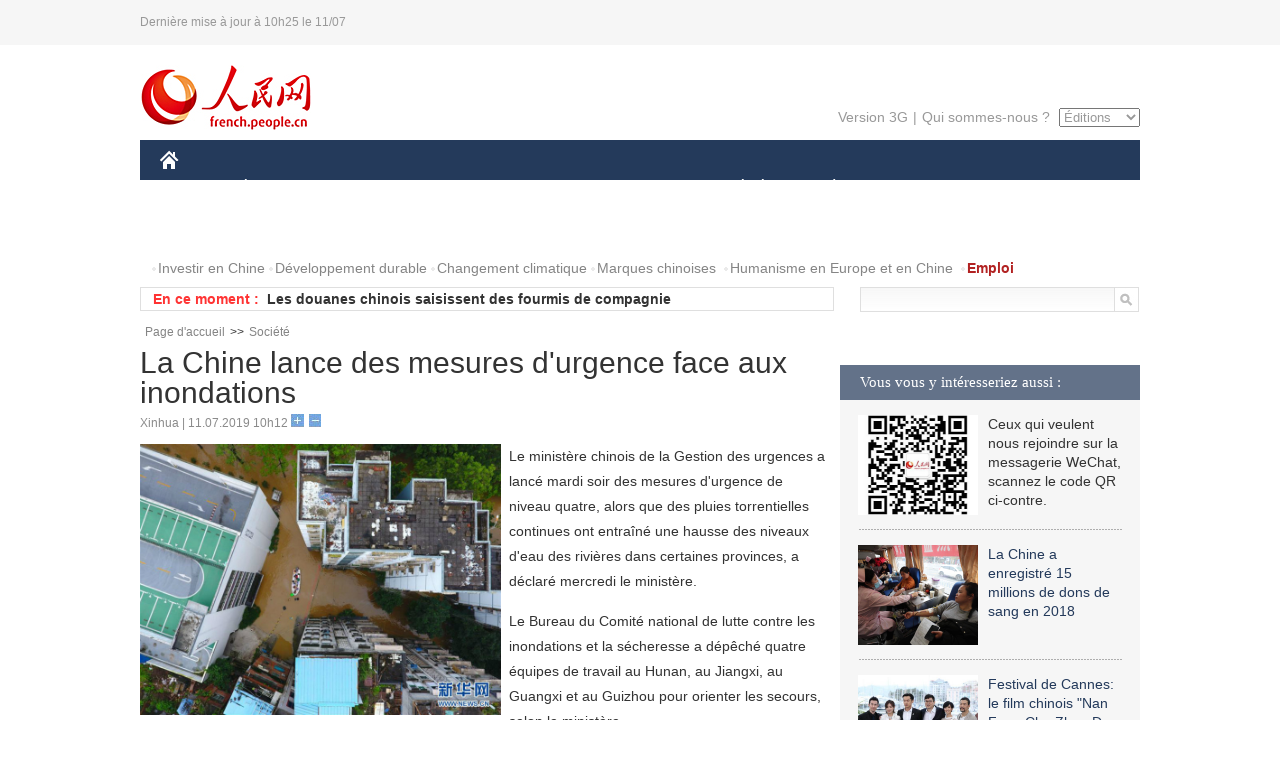

--- FILE ---
content_type: text/html
request_url: http://french.peopledaily.com.cn/VieSociale/n3/2019/0711/c31360-9596349.html
body_size: 7841
content:
<!DOCTYPE html PUBLIC "-//W3C//DTD XHTML 1.0 Transitional//EN" "http://www.w3.org/TR/xhtml1/DTD/xhtml1-transitional.dtd">
<html xmlns="http://www.w3.org/1999/xhtml">
<head>
<meta http-equiv="content-type" content="text/html;charset=UTF-8"/>
<meta http-equiv="Content-Language" content="utf-8" />
<meta content="all" name="robots" />
<title>La Chine lance des mesures d'urgence face aux inondations</title>
<meta name="copyright" content="" />
<meta name="description" content="Le ministère chinois de la Gestion des urgences a lancé mardi soir des mesures d'urgence de niveau quatre, alors que des pluies torrentielles continues ont entraîné une hausse des niveaux d'eau des rivières dans certaines provinces, a déclaré mercredi le ministère." />
<meta name="keywords" content="inondation,mesure,urgence,Chine" />
<meta name="filetype" content="0" />
<meta name="publishedtype" content="1" />
<meta name="pagetype" content="1" />
<meta name="catalogs" content="F_31360" />
<meta name="contentid" content="F_9596349" />
<meta name="publishdate" content="2019-07-11" />
<meta name="author" content="F_300820" />
<meta name="source" content="Source:Xinhua" />
<meta name="editor" content="">
<meta name="sourcetype" content="">
<link href="/img/2014frenchpd/page.css" type="text/css" rel="stylesheet" media="all" />
<meta name="viewport" content="width=device-width,initial-scale=1.0,minimum-scale=1.0,maximum-scale=1.0">
<!--[if IE]>
<link href="/img/2014frenchpd/hack_ie.css" type="text/css" rel="stylesheet" rev="stylesheet" media="all" />
<![endif]-->
<!--[if IE 6]>
<link href="/img/2014frenchpd/hack_ie6.css" type="text/css" rel="stylesheet" rev="stylesheet" media="all" />
<![endif]-->
<script type="text/javascript">
function doZoom(size){
	document.getElementById('p_content').style.fontSize=size+'px'
return false;
}
</script>
<script src="/img/2011english/jquery-1.7.1.min.js" type="text/javascript"></script>
<script src="/img/2014frenchpd/js/jquery.jdt.js" type="text/javascript"></script>
<script src="/img/2014frenchpd/js/nav.js" type="text/javascript"></script>
<script src="/img/2014frenchpd/js/tab.js" type="text/javascript"></script>
<script src="/img/2014frenchpd/js/jdt.js" type="text/javascript"></script>
</head>
<body>
<!--header-->
<div class="header clear none_320"><p><span>Dernière mise à jour à 10h25 le 11/07</span></p></div>
<!--nav-->
<div class="w1000 nav nav_3 oh clear">
	<div class="fl"><a href="http://french.peopledaily.com.cn/" target="_blank"><img src="/img/2014frenchpd/images/logo.jpg" alt="" /></a></div>
    <div class="fr none_320">
        <div class="nav_2 clear"><a href="http://french.people.com.cn/mobile/" target="_blank">Version 3G</a>|<a href="http://french.peopledaily.com.cn/209354/311716/index.html" target="_blank">Qui sommes-nous ?</a>
       	  <select onchange="window.location.href=this.value"> 
  				<option>Éditions</option>
<option value="http://www.people.com.cn/">中文简体</option>
<option value="http://english.people.com.cn/">English</option>
<option value="http://j.peopledaily.com.cn/">日本語</option> 
<option value="http://spanish.people.com.cn/">Español</option>
<option value="http://russian.people.com.cn/">Русский</option>
<option value="http://arabic.people.com.cn/">عربي</option>
<option value="http://kr.people.com.cn/">한국어</option>
<option value="http://german.people.com.cn/">Deutsch</option>
<option value="http://portuguese.people.com.cn/">Português</option>
			</select>
        </div>
    </div>
</div>
<div class="headerbg none_320">
	<div id="header">
		<a class="logo" href="http://french.peopledaily.com.cn/"><img src="/img/2014frenchpd/images/home.jpg" /></a>
		<!--nav-->
		<div id="nav">
			<a href="http://french.peopledaily.com.cn/Chine/" class="nav-link">CHINE</a>
<a href="http://french.peopledaily.com.cn/Economie/index.html" class="nav-link">ÉCONOMIE</a>
<a href="http://french.peopledaily.com.cn/International/index.html" class="nav-link">MONDE</a>
<a href="http://french.peopledaily.com.cn/Afrique/index.html" class="nav-link">AFRIQUE</a>
<a href="http://french.peopledaily.com.cn/Sci-Edu/index.html" class="nav-link">SCIENCE</a>
<a href="http://french.peopledaily.com.cn/Culture/index.html" class="nav-link">CULTURE</a>
<a href="http://french.peopledaily.com.cn/VieSociale/index.html" class="nav-link">SOCIÉTÉ</a>
<a href="http://french.peopledaily.com.cn/96851/index.html" class="nav-link">PLANÈTE</a>
<a href="http://french.peopledaily.com.cn/Sports/index.html" class="nav-link">SPORT</a>
<a href="http://french.peopledaily.com.cn/Tourisme/index.html" class="nav-link">TOURISME</a>
<a href="http://french.peopledaily.com.cn/Horizon/index.html" class="nav-link">OPINION</a>
<a href="http://french.peopledaily.com.cn/Photos/index.html" class="nav-link">PHOTOS</a>
<a href="http://french.peopledaily.com.cn/31966/414308/index.html" class="nav-link">VIDEOS</a>

		</div>
	</div>
</div>
<div class="w1000 nav3 clear none_320"><span><a href="a" target="_blank"></a></span><a href="http://french.peopledaily.com.cn/31966/311720/313675/index.html" target="_blank">Investir en Chine</a><a href="http://french.peopledaily.com.cn/31966/311720/311721/index.html" target="_blank">Développement durable</a><a href="http://french.peopledaily.com.cn/31966/311720/311722/index.html" target="_blank">Changement climatique</a><a href="http://french.peopledaily.com.cn/31966/311145/index.html" target="_blank">Marques chinoises</a>
<a href="http://french.peopledaily.com.cn/31966/311720/311744/index.html" target="_blank">Humanisme en Europe et en Chine</a>
<a href="http://french.peopledaily.com.cn/n3/2018/0920/c4-9502271.html" target="_blank"><span style="color: #b22222"><strong>Emploi</strong></span></a></div>
<div class="w1000 nav4 oh clear none_320">
  	<div class="fl">
    	<span>En ce moment :</span>
        <ul id="lun"><li><a href='/VieSociale/n3/2019/0711/c31360-9596349.html' target=_blank>La Chine lance des mesures d'urgence face aux inondations</a></li>
<li><a href='/Economie/n3/2019/0711/c31355-9596347.html' target=_blank>Les douanes chinois saisissent des fourmis de compagnie</a></li>
<li><a href='/Economie/n3/2019/0711/c31355-9596347.html' target=_blank>Les douanes chinois saisissent des fourmis de compagnie</a></li>
<li><a href='/Economie/n3/2019/0711/c31355-9596343.html' target=_blank>La Chine vient en aide à plus de 6.000 personnes pendant les inondations</a></li>
<li><a href='/Economie/n3/2019/0711/c31355-9596340.html' target=_blank>Chine : rebond des ventes de véhicules en juin</a></li>
<li><a href='/Economie/n3/2019/0711/c31355-9596338.html' target=_blank>La Chine envisage de réviser un règlement sur la consommation énergétique des véhicules</a></li>
<li><a href='/Economie/n3/2019/0711/c31355-9596336.html' target=_blank>Chine : croissance stable du secteur de l'aviation civile au premier semestre</a></li>
<li><a href='/Economie/n3/2019/0711/c31355-9596331.html' target=_blank>Chine : des sanctions plus sévères contre les emprunteurs défaillants sur la plate-forme boursière dédiée à l'innovation scientifique et technologique</a></li>
<li><a href='/Economie/n3/2019/0711/c31355-9596326.html' target=_blank>Huawei joue un rôle crucial dans la prestation de services TIC, selon des experts sud-africains</a></li>
<li><a href='/Economie/n3/2019/0711/c31355-9596326.html' target=_blank>Huawei joue un rôle crucial dans la prestation de services TIC, selon des experts sud-africains</a></li>

</ul>
<script type="text/javascript">
function wzlun(){
var container=document.getElementById("lun");
container.appendChild(container.firstChild);
}
setInterval("wzlun()",3000);
</script>
	</div>
    <div class="fr"><form action="http://search.people.com.cn/language/search.do" name="searchForm" method="post" target="_blank">
				<input type="hidden" name="dateFlag" value="false" />
				<input type="hidden" name="siteName" value="french"/>
				<input type="hidden" name="pageNum" value="1">
                <input type="text" name="keyword" id="keyword" class="on" value="" /><input type="image" name="button" id="button" value="search" src="/img/2014frenchpd/images/icon1.jpg" align="absmiddle" />
            	</form></div>
</div>
<!--d2nav-->
<div class="w1000 d2nav clear"><a href="http://french.peopledaily.com.cn/" class="clink">Page d'accueil</a>&gt;&gt;<a href="http://french.peopledaily.com.cn/VieSociale/" class="clink">Société</a></div>
<!--d2 p1-->
<div class="w1000 d2_content wb_content oh clear">
	<div class="d2_left wb_left fl">
    	<h1>La Chine lance des mesures d'urgence face aux inondations</h1>
        <div class="wb_1 txt_t clear">Xinhua | 11.07.2019 10h12 <input type="button" class="t1" onclick="return doZoom(16)"><input type="button" class="t2" onclick="return doZoom(14)"></div>
        <div class="wbbox clear">
        	<div class="fl">
            	<div class="wb_3 clear"><table width='450' cellspacing=0 cellpadding=3 align=center><tr><td align='center'><img src="/NMediaFile/2019/0711/FOREIGN201907111014000597588406371.jpg" alt="La Chine lance des mesures d'urgence face aux inondations"></td></tr><tr><td class="picdesc" align=center><font color='#000000'></font></td></tr></table><div></div></div>
            	<div class="wb_2 none_320">
<h3>À lire aussi :</h3>
<ul class="list_12 clear"><li><a href="/VieSociale/n3/2019/0710/c31360-9596022.html" target=_blank>Chine : plus de 280.000 personnes touchées par des pluies torrentielles dans le sud</a></li><li><a href="/Chine/n3/2019/0624/c31354-9590631.html" target=_blank>Le Premier ministre chinois appelle à davantage d'efforts pour la prévention des inondations</a></li><li><a href="/VieSociale/n3/2019/0612/c31360-9586946.html" target=_blank>Deux millions d'habitants affectés par les inondations dans l'est de la Chine</a></li></ul>
                </div>
            </div>
            <div id="p_content"><p>
	Le ministère chinois de la Gestion des urgences a lancé mardi soir des mesures d'urgence de niveau quatre, alors que des pluies torrentielles continues ont entraîné une hausse des niveaux d'eau des rivières dans certaines provinces, a déclaré mercredi le ministère.</p>
<p>
	Le Bureau du Comité national de lutte contre les inondations et la sécheresse a dépêché quatre équipes de travail au Hunan, au Jiangxi, au Guangxi et au Guizhou pour orienter les secours, selon le ministère.</p>
<p>
	Un total de 50 canots pneumatiques ont été alloués au Jiangxi pour aider la province à lutter contre les inondations.</p>
<p>
	Les rivières ont connu des crues dans de nombreuses provinces, principalement dans le sud de la Chine, en raison de fortes pluies ces derniers jours.</p>
<p>
	Le ministère a demandé aux autorités locales d'accroître le suivi des changements météorologiques et de renforcer les patrouilles sur les barrages et les digues afin d'assurer la sécurité du public.</p>
<p>
	Dans le cadre des mesures d'urgence de niveau quatre, le suivi des urgences sera renforcé et rapporté au Conseil des Affaires d'Etat.</p>
</div>
            
            <div class="wb_10">(Rédacteurs :实习生2, Yishuang&nbsp;Liu)</div>
        </div>
        <div class="wb_9 oh" >
        	<div class="on1 clear">Partagez cet article sur :</div>
            <div class="on2 clear">
            	<div class="bdsharebuttonbox"><a href="#" class="bds_fbook" data-cmd="fbook" title="分享到Facebook"></a><a href="#" class="bds_twi" data-cmd="twi" title="分享到Twitter"></a><a href="#" class="bds_tsina" data-cmd="tsina" title="分享到新浪微博"></a><a href="#" class="bds_people" data-cmd="people" title="分享到人民微博"></a><a href="#" class="bds_renren" data-cmd="renren" title="分享到人人网"></a><a href="#" class="bds_weixin" data-cmd="weixin" title="分享到微信"></a></div>
				<script type="text/javascript">window._bd_share_config={"common":{"bdSnsKey":{},"bdText":"","bdMini":"2","bdMiniList":false,"bdPic":"","bdStyle":"0","bdSize":"32"},"share":{}};with(document)0[(getElementsByTagName('head')[0]||body).appendChild(createElement('script')).src='http://bdimg.share.baidu.com/static/api/js/share.js?v=89860593.js?cdnversion='+~(-new Date()/36e5)];
				</script>
            </div>
            
        </div>
        <div class="wb_4 clearfix none_320" >
        	<div class="fl">
            	<h3 class="p1_8 clear">Culture & sports</h3>
                
                <ul class="list_12 p1_2 clear"><li><a href='/Tourisme/n3/2019/0710/c31361-9596051.html' target=_blank>Une union du tourisme industriel pour promouvoir la culture industrielle chinoise</a></li>
<li><a href='/Culture/n3/2019/0710/c31358-9596047.html' target=_blank>Une nouvelle ligne directrice propose de meilleurs salaires et bénéfices aux enseignants</a></li>
<li><a href='/Culture/n3/2019/0710/c31358-9596045.html' target=_blank>La Chine accueillera la 44e session du Comité du patrimoine mondial de l'UNESCO en 2020</a></li>
<li><a href='/Culture/n3/2019/0709/c31358-9595682.html' target=_blank>Création d'une union littéraire dans la région de la Grande Baie pour promouvoir l'intégration littéraire </a></li>
<li><a href='/Culture/n3/2019/0709/c31358-9595677.html' target=_blank>Réouverture des grottes de Mogao après des pluies torrentielles </a></li>

</ul>
            </div>
            <div class="fr">
            	<h3 class="p1_8 clear">Faits divers</h3>
                
                <ul class="list_12 p1_2 clear"><li><a href='/VieSociale/n3/2019/0711/c31360-9596349.html' target=_blank>La Chine lance des mesures d'urgence face aux inondations</a></li>
<li><a href='/Economie/n3/2019/0711/c31355-9596347.html' target=_blank>Les douanes chinois saisissent des fourmis de compagnie</a></li>
<li><a href='/Economie/n3/2019/0711/c31355-9596343.html' target=_blank>La Chine vient en aide à plus de 6.000 personnes pendant les inondations</a></li>
<li><a href='/Chine/n3/2019/0711/c31354-9596302.html' target=_blank>Une réunion du gouvernement chinois souligne l'application de la réduction des cotisations de l'assurance sociale des entreprises</a></li>
<li><a href='/VieSociale/n3/2019/0710/c31360-9596026.html' target=_blank>Chine : des efforts "rouges" et "verts" visent à réduire la pauvreté d'un bourg dans le sud</a></li>

</ul>
            </div>
        </div>
      	<div class="d2_1 wb_5 oh clear">
            <h2>À découvrir également :</h2>
            <ul><li><a href="http://french.peopledaily.com.cn/Culture/n3/2019/0608/c31358-9585973.html" target=_blank><img src="/NMediaFile/2019/0612/FOREIGN201906121530483507081319852.jpg" width="150" height="75"/></a><a href="http://french.peopledaily.com.cn/Culture/n3/2019/0608/c31358-9585973.html" target=_blank>Les « animateurs dégustateurs » offrent un festin visuel aux internautes</a></li>
<li><a href="http://french.peopledaily.com.cn/Culture/n3/2019/0520/c31358-9579718.html" target=_blank><img src="/NMediaFile/2019/0523/FOREIGN201905231508100727422103786.jpg" width="150" height="75"/></a><a href="http://french.peopledaily.com.cn/Culture/n3/2019/0520/c31358-9579718.html" target=_blank><font size="1">Les valeurs culturelles de la Journée internationale des musées dans une perspective mondiale</font></a></li>
<li><a href="http://french.peopledaily.com.cn/Culture/n3/2019/0520/c31358-9579719.html" target=_blank><img src="/NMediaFile/2019/0523/FOREIGN201905231509280175229942745.jpg" width="150" height="75"/></a><a href="http://french.peopledaily.com.cn/Culture/n3/2019/0520/c31358-9579719.html" target=_blank>Le festival gastronomique présente la diversité culturelle en Asie</a></li>
<li><a href="http://french.peopledaily.com.cn/Culture/n3/2019/0517/c31358-9579231.html" target=_blank><img src="/NMediaFile/2019/0523/FOREIGN201905231507145443489761639.jpg" width="150" height="75"/></a><a href="http://french.peopledaily.com.cn/Culture/n3/2019/0517/c31358-9579231.html" target=_blank>Mort à 102 ans de I.M. Pei, l'architecte de la pyramide du Louvre</a></li>
<li><a href="http://french.peopledaily.com.cn/Culture/n3/2019/0517/c31358-9579106.html" target=_blank><img src="/NMediaFile/2019/0523/FOREIGN201905231506387401825509884.jpg" width="150" height="75"/></a><a href="http://french.peopledaily.com.cn/Culture/n3/2019/0517/c31358-9579106.html" target=_blank>Ouverture du Défilé des civilisations asiatiques à Beijing
</a></li>
<li><a href="http://french.peopledaily.com.cn/Culture/n3/2019/0430/c31358-9574279.html" target=_blank><img src="/NMediaFile/2019/0430/FOREIGN201904301353332854633402014.jpg" width="150" height="75"/></a><a href="http://french.peopledaily.com.cn/Culture/n3/2019/0430/c31358-9574279.html" target=_blank>Vous voulez taper l'ancienne écriture ossécaille chinoise ? Aujourd'hui c'est possible !
</a></li>
<li><a href="http://french.peopledaily.com.cn/Culture/n3/2019/0418/c31358-9568610.html" target=_blank><img src="/NMediaFile/2019/0430/FOREIGN201904301352542797927331441.jpg" width="150" height="75"/></a><a href="http://french.peopledaily.com.cn/Culture/n3/2019/0418/c31358-9568610.html" target=_blank>Exposition de 100 sculptures en ivoire dans un musée du Sichuan
</a></li>
<li><a href="http://french.peopledaily.com.cn/Culture/n3/2019/0408/c31358-9564574.html" target=_blank><img src="/NMediaFile/2019/0409/FOREIGN201904091658420452384641774.jpg" width="150" height="75"/></a><a href="http://french.peopledaily.com.cn/Culture/n3/2019/0408/c31358-9564574.html" target=_blank>Découverte d'une tombe d'époque ptolémaïque en Haute-Égypte</a></li>
</ul>
        </div>
        <div class="wb_6 clear none_320">
        	<form action="http://foreign_comments.people.cn/france/index.php/Comment/insercomment" id="form" name="form" method="post" accept-charset="utf-8">
            <input type = "hidden" name = "type" value = "0">
            <input type = "hidden" name = "news_id" id = "news_id" value = "9596349">
            <input type = "hidden" name = "news_url" value = "http://french.peopledaily.com.cn/VieSociale/n3/2019/0711/c31360-9596349.html">
            <input type = "hidden" name = "news_title" value = 'La Chine lance des mesures d'urgence face aux inondations'>
            <input type = "hidden" name = "node_id" value = "31360">
        	<ul>
            	<li>Votre pseudo <input type="text"  name="uid" id="uid" class="on" /></li>
                <li><textarea  name="comment" id="comment" cols="45" rows="5"></textarea></li>
                <li class="on"><img src="/img/2014frenchpd/images/icon3.jpg" alt="" onclick="chake_submit()" />&nbsp;&nbsp;&nbsp;&nbsp;<a href="http://foreign_comments.people.cn/france/index.php/comment/netuser/9596349" target="_blank"><img src="/img/2014frenchpd/images/icon4.jpg" alt="" /></a></li>
            </ul>
            </form>
        </div>
        <div class="ly_1 clearfix">
      		
      	</div>
    </div>
  	<div class="d2_right fr none_320">
  		
        
        <div class="d2_5 oh clear">
            <h3 class="p1_8 clear">Vous vous y intéresseriez aussi :</h3>
            <ul class="p1_11 clear"><li><img src="/NMediaFile/2017/0817/FOREIGN201708171045119471314818298.jpg" width="120" height="100"/>Ceux qui veulent nous rejoindre sur la messagerie WeChat, scannez le code QR ci-contre.</li>
<li><a href="http://french.peopledaily.com.cn/VieSociale/n3/2019/0611/c31360-9586681.html" target="_blank"><img src="/NMediaFile/2019/0612/FOREIGN201906121534323492933713396.jpg" width="120" height="100"/></a><a href="http://french.peopledaily.com.cn/VieSociale/n3/2019/0611/c31360-9586681.html" target="_blank">La Chine a enregistré 15 millions de dons de sang en 2018</a></li>
<li><a href="http://french.peopledaily.com.cn/Culture/n3/2019/0523/c31358-9580796.html" target="_blank"><img src="/NMediaFile/2019/0523/FOREIGN201905231511458652916691393.jpg" width="120" height="100"/></a><a href="http://french.peopledaily.com.cn/Culture/n3/2019/0523/c31358-9580796.html" target="_blank">Festival de Cannes: le film chinois "Nan Fang Che Zhan De Ju Hui" en Compétition applaudi à Cannes</a></li>
<li><a href="http://french.peopledaily.com.cn/Culture/n3/2019/0521/c31358-9580248.html" target="_blank"><img src="/NMediaFile/2019/0523/FOREIGN201905231511044016987788904.jpg" width="120" height="100"/></a><a href="http://french.peopledaily.com.cn/Culture/n3/2019/0521/c31358-9580248.html" target="_blank">La fondue du Sichuan, prochain succès annoncé de la cuisine chinoise à l'étranger</a></li>
<li><a href="http://french.peopledaily.com.cn/Culture/n3/2019/0505/c31358-9575106.html" target="_blank"><img src="/NMediaFile/2019/0505/FOREIGN201905051648556518730826088.jpg" width="120" height="100"/></a><a href="http://french.peopledaily.com.cn/Culture/n3/2019/0505/c31358-9575106.html" target="_blank">Compétition de danse du dragon et du lion à Linyi</a></li>
</ul>
        </div>
        <div class="d2_5 oh clear">
        	<h3 class="p1_8 clear">Sélection du jour</h3>
    	<ul class="list_14 p1_2 p1_16 clear"><li><a href='/Chine/n3/2019/0710/c31354-9596163.html' target=_blank>Les négociateurs commerciaux en chef chinois et américains discutent au téléphone</a></li>
<li><a href='/Economie/n3/2019/0710/c31355-9596138.html' target=_blank>La banque centrale de Chine dévoile son plan pour une monnaie numérique chinoise</a></li>
<li><a href='/Afrique/n3/2019/0710/c96852-9596109.html' target=_blank>La Chine joue un rôle important dans la construction de la Zone de libre échange africaine</a></li>
<li><a href='/n3/2019/0709/c31357-9595836.html' target=_blank>La sonde chinoise Chang'e-5 prélèvera des échantillons de sol lunaire</a></li>
<li><a href='/VieSociale/n3/2019/0709/c31360-9595834.html' target=_blank>Shanghai : les règles en matière de tri des déchets stimulent la créativité</a></li>
<li><a href='/Chine/n3/2019/0709/c31354-9595828.html' target=_blank>La Chine affirme qu'il n'y a pas de « camps de rééducation » au Xinjiang</a></li>
<li><a href='/n3/2019/0709/c31357-9595651.html' target=_blank>Les technologies de l'information restent la principale option de carrière des diplômés</a></li>

</ul>
        </div>
        <h3 class="p1_8 clear">Conseils de la rédaction :</h3>
        <div class="text_box" id="box2">
            <ul><li><a href="http://french.peopledaily.com.cn/Culture/n3/2019/0610/c31358-9586219.html" target=_blank><img src="/NMediaFile/2019/0612/FOREIGN201906121531406789758872104.jpg" width="300" height="180"/></a><b><a href="http://french.peopledaily.com.cn/Culture/n3/2019/0610/c31358-9586219.html" target=_blank>Croatie : course de bateaux-dragons à Zagreb</a></b></li>
<li><a href="http://french.peopledaily.com.cn/VieSociale/n3/2019/0521/c31360-9580180.html" target=_blank><img src="/NMediaFile/2019/0523/FOREIGN201905231514238230970058987.jpg" width="300" height="180"/></a><b><a href="http://french.peopledaily.com.cn/VieSociale/n3/2019/0521/c31360-9580180.html" target=_blank>Xiaoman arrive, les graines de céréales deviennent pleines</a></b></li>
<li><a href="http://french.peopledaily.com.cn/VieSociale/n3/2019/0520/c31360-9579861.html" target=_blank><img src="/NMediaFile/2019/0523/FOREIGN201905231513402861456199532.jpg" width="300" height="180"/></a><b><a href="http://french.peopledaily.com.cn/VieSociale/n3/2019/0520/c31360-9579861.html" target=_blank>Il faut en moyenne 5 « blind dates » pour trouver l'amour en Chine</a></b></li>
</ul>
        </div>
        <div class="d2_6 oh clear">
        	<h3 class="p1_8 clear">Les articles les plus lus</h3>
		<div class="p1_9 clear"><span>du jour</span>|<span class="on">de la semaine</span>|<span>du mois</span></div>
            <div class="p1_10 clear">
                <ul style="display:block;"><li><span>1</span><a href="/Afrique/n3/2019/0710/c96852-9596109.html" title="La Chine joue un rôle important dans la construction de la Zone de libre échange africaine" target=_blank>La Chine joue un rôle important dans la construction de la …</a></li><li><span>2</span><a href="/Economie/n3/2019/0710/c31355-9596138.html" title="La banque centrale de Chine dévoile son plan pour une monnaie numérique chinoise" target=_blank>La banque centrale de Chine dévoile son plan pour une monna…</a></li><li><span>3</span><a href="/VieSociale/n3/2019/0710/c31360-9596026.html" title="Chine : des efforts &quot;rouges&quot; et &quot;verts&quot; visent à réduire la pauvreté d'un bourg dans le sud" target=_blank>Chine : des efforts &quot;rouges&quot; et &quot;verts&quot; visent à réduire la…</a></li><li><span>4</span><a href="/Chine/n3/2019/0710/c31354-9595888.html" title="Xi Jinping met l'accent sur l'édification du Parti au sein des institutions centrales du Parti et de l'Etat" target=_blank>Xi Jinping met l'accent sur l'édification du Parti au sein …</a></li><li><span>5</span><a href="/Chine/n3/2019/0710/c31354-9596163.html" title="Les négociateurs commerciaux en chef chinois et américains discutent au téléphone" target=_blank>Les négociateurs commerciaux en chef chinois et américains …</a></li></ul>
                <ul><li><span>1</span><a href="/VieSociale/n3/2019/0705/c31360-9595001.html" target=_blank>«Je suis médecin chinois, merci de coopérer!»</a></li><li><span>2</span><a href="/Economie/n3/2019/0705/c31355-9595019.html" title="La Chine continue à avancer dans le développement de la technologie du train à grande vitesse" target=_blank>La Chine continue à avancer dans le développement de la tec…</a></li><li><span>3</span><a href="/VieSociale/n3/2019/0704/c31360-9594664.html" title="L'aéroport de Chongqing installe une maison pour animaux de compagnie pour les passagers" target=_blank>L'aéroport de Chongqing installe une maison pour animaux de…</a></li><li><span>4</span><a href="/n3/2019/0704/c31357-9594499.html" title="Des scientifiques découvrent des rayons gamma cosmiques de la plus haute énergie au Tibet" target=_blank>Des scientifiques découvrent des rayons gamma cosmiques de …</a></li><li><span>5</span><a href="/Economie/n3/2019/0705/c31355-9594990.html" title="Entretien exclusif avec l'auteur du « Piège Américain » : la justice américaine m'a forcé à céder" target=_blank>Entretien exclusif avec l'auteur du « Piège Américain » : l…</a></li></ul>
                <ul><li><span>1</span><a href="/Economie/n3/2019/0612/c31355-9587100.html" title="La coentreprise d'Airbus en Chine devient le seul fournisseur de certains éléments de structures composites de l'A350 XWB" target=_blank>La coentreprise d'Airbus en Chine devient le seul fournisse…</a></li><li><span>2</span><a href="/n3/2019/0617/c31357-9588779.html" title="10 minutes de charge pour 300 km : la nouvelle technologie LIB est prête à l'emploi" target=_blank>10 minutes de charge pour 300 km : la nouvelle technologie …</a></li><li><span>3</span><a href="/Economie/n3/2019/0627/c31355-9592182.html" title="Les zones franches pilotes ont réussi à atteindre leur objectif stratégique et de développement" target=_blank>Les zones franches pilotes ont réussi à atteindre leur obje…</a></li><li><span>4</span><a href="/Economie/n3/2019/0626/c31355-9591609.html" title="La vitesse de développement de la Chine, un phénomène rarement vu dans l'histoire" target=_blank>La vitesse de développement de la Chine, un phénomène rarem…</a></li><li><span>5</span><a href="/VieSociale/n3/2019/0705/c31360-9595001.html" target=_blank>«Je suis médecin chinois, merci de coopérer!»</a></li></ul>
            </div>
        </div>
        
  	</div>
</div>
<!--ad-->

<!--link-->

<!--copyright-->
<div id="copyright">Copyright &copy; 2000-2019 Tous droits réservés.</div>
<script src="/img/FOREIGN/2015/11/212722/js/jquery.cookie.js" type="text/javascript"></script>
<script type="text/javascript">
function chake_submit(){
	var uid = $('#uid').val();  
	var comment = $('#comment').val(); 
	var news_id = $('#news_id').val();

	var cookies_newsid = $.cookie(news_id);
	if (cookies_newsid == comment){
		alert('Merci d’éviter les spams.');
		return false;
	}else{
		if(uid == ''){
			alert('Choisir un pseudo');
			return false;
		}
		if(comment == ''){
		   alert('Laissez un commentaire.');
		   return false;
		}
		$.cookie(news_id, comment, { expires: 1 }); 
		document.getElementById('form').submit();  
	}
}
</script>
<script src="http://tools.people.com.cn/css/2010tianrun/webdig_test.js" language="javascript" type="text/javascript" async></script>
<img src="http://counter.people.cn:8000/d.gif?id=9596349" width=0 height=0 style="display:none;">
</body>
</html>